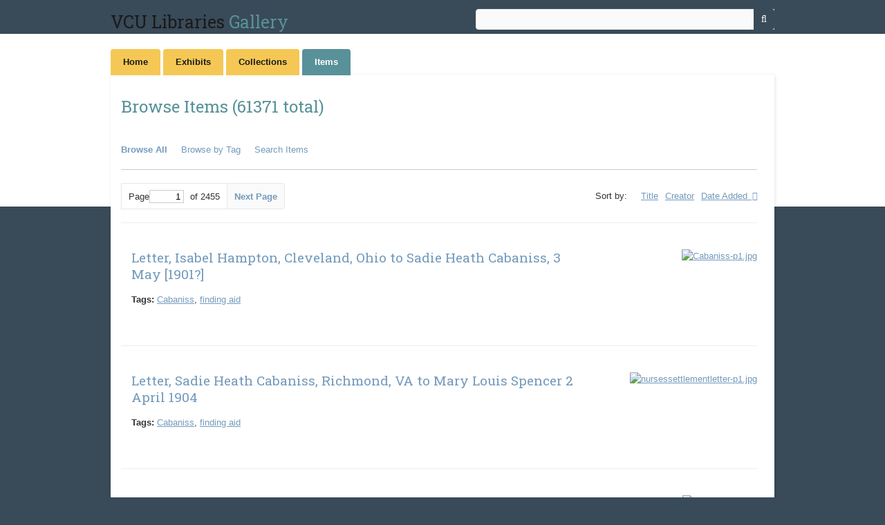

--- FILE ---
content_type: text/html; charset=utf-8
request_url: https://gallery.library.vcu.edu/items/browse?page=1&sort_field=added
body_size: 8051
content:
<!DOCTYPE html>
<html class="" lang="en-US">
<head>
    <meta charset="utf-8">
    <meta name="viewport" content="width=device-width, initial-scale=1.0, maximum-scale=1.0, minimum-scale=1.0, user-scalable=yes" />
    
        <title>Browse Items &middot; VCU Libraries Gallery</title>

    <link rel="alternate" type="application/rss+xml" title="Omeka RSS Feed" href="/items/browse?sort_field=added&amp;output=rss2" /><link rel="alternate" type="application/atom+xml" title="Omeka Atom Feed" href="/items/browse?sort_field=added&amp;output=atom" />
        <!-- Stylesheets -->
    <link href="/application/views/scripts/css/public.css?v=3.1.2" media="screen" rel="stylesheet" type="text/css" >
<link href="/application/views/scripts/css/iconfonts.css?v=3.1.2" media="all" rel="stylesheet" type="text/css" >
<link href="/themes/vculberlin/css/style.css?v=3.1.2" media="all" rel="stylesheet" type="text/css" >    <!-- JavaScripts -->
                    <script type="text/javascript" src="//ajax.googleapis.com/ajax/libs/jquery/3.6.0/jquery.min.js"></script>
<script type="text/javascript">
    //<!--
    window.jQuery || document.write("<script type=\"text\/javascript\" src=\"\/application\/views\/scripts\/javascripts\/vendor\/jquery.js?v=3.1.2\" charset=\"utf-8\"><\/script>")    //-->
</script>
<script type="text/javascript" src="//ajax.googleapis.com/ajax/libs/jqueryui/1.12.1/jquery-ui.min.js"></script>
<script type="text/javascript">
    //<!--
    window.jQuery.ui || document.write("<script type=\"text\/javascript\" src=\"\/application\/views\/scripts\/javascripts\/vendor\/jquery-ui.js?v=3.1.2\" charset=\"utf-8\"><\/script>")    //-->
</script>
<script type="text/javascript" src="/application/views/scripts/javascripts/vendor/jquery.ui.touch-punch.js"></script>
<script type="text/javascript">
    //<!--
    jQuery.noConflict();    //-->
</script>
<script type="text/javascript" src="/themes/vculberlin/javascripts/vendor/modernizr.js?v=3.1.2"></script>
<!--[if (gte IE 6)&(lte IE 8)]><script type="text/javascript" src="/application/views/scripts/javascripts/vendor/selectivizr.js?v=3.1.2"></script><![endif]-->
<script type="text/javascript" src="/application/views/scripts/javascripts/vendor/respond.js?v=3.1.2"></script>
<script type="text/javascript" src="/themes/vculberlin/javascripts/globals.js?v=3.1.2"></script>    <!-- Google Analytics -->
    <script>
      (function(i,s,o,g,r,a,m){i['GoogleAnalyticsObject']=r;i[r]=i[r]||function(){
      (i[r].q=i[r].q||[]).push(arguments)},i[r].l=1*new Date();a=s.createElement(o),
      m=s.getElementsByTagName(o)[0];a.async=1;a.src=g;m.parentNode.insertBefore(a,m)
      })(window,document,'script','//www.google-analytics.com/analytics.js','ga');

      ga('create', 'UA-32772087-9', 'auto');
      ga('send', 'pageview');
    </script>
    <!-- VCU Branding -->
    <script type="text/javascript" src="//branding.vcu.edu/bar/academic/latest.js" data-refer="false"></script> 
</head>
 <body class="items browse">
            <header>
                        <div id="site-title"><a href="http://www.library.vcu.edu/">VCU Libraries </a><a class="gallery-title" href="https://gallery.library.vcu.edu">Gallery</a></div>

            <div id="search-container">
                                <form id="search-form" name="search-form" action="/search" aria-label="Search" method="get">    <input type="text" name="query" id="query" value="" title="Query" aria-label="Query" aria-labelledby="search-form query">            <input type="hidden" name="query_type" value="keyword" id="query_type">                <input type="hidden" name="record_types[]" value="Item">                <input type="hidden" name="record_types[]" value="File">                <input type="hidden" name="record_types[]" value="Collection">                <input type="hidden" name="record_types[]" value="Exhibit">                <input type="hidden" name="record_types[]" value="ExhibitPage">                <input type="hidden" name="record_types[]" value="SimplePagesPage">                <button name="submit_search" id="submit_search" type="submit" value="Submit" title="Submit" class="button" aria-label="Submit" aria-labelledby="search-form submit_search"><span class="icon" aria-hidden="true"></span></button></form>
                            </div>
        </header>

         <div id="primary-nav">
             <ul class="navigation">
    <li>
        <a href="https://gallery.library.vcu.edu/">Home</a>
    </li>
    <li>
        <a href="/exhibits">Exhibits</a>
    </li>
    <li>
        <a href="/collections/browse">Collections</a>
    </li>
    <li class="active">
        <a href="/items/browse">Items</a>
    </li>
</ul>         </div>
  
         <div id="mobile-nav">
             <ul class="navigation">
    <li>
        <a href="https://gallery.library.vcu.edu/">Home</a>
    </li>
    <li>
        <a href="/exhibits">Exhibits</a>
    </li>
    <li>
        <a href="/collections/browse">Collections</a>
    </li>
    <li class="active">
        <a href="/items/browse">Items</a>
    </li>
</ul>         </div>
        
                               
    <div id="content">


<h1>Browse Items (61371 total)</h1>

<nav class="items-nav navigation secondary-nav">
    <ul class="navigation">
    <li class="active">
        <a href="/items/browse">Browse All</a>
    </li>
    <li>
        <a href="/items/tags">Browse by Tag</a>
    </li>
    <li>
        <a href="/items/search">Search Items</a>
    </li>
</ul></nav>


<nav class="pagination-nav" aria-label="Pagination">
    <ul class="pagination">
        
        <li class="page-input">
        <form action="/items/browse" method="get" accept-charset="utf-8">
        <input type="hidden" name="sort_field" value="added" id="sort_field"><label>Page<input type="text" name="page" title="Current Page" value="1"></label> of 2455        </form>
        </li>

                <!-- Next page link -->
        <li class="pagination_next">
                        <a rel="next" href="/items/browse?page=2&amp;sort_field=added">Next Page</a>
        </li>
            </ul>
</nav>



<div id="sort-links">
    <span class="sort-label">Sort by: </span><ul id="sort-links-list"><li  ><a href="/items/browse?page=1&amp;sort_field=Dublin+Core%2CTitle" aria-label="Sort ascending Title" title="Sort ascending">Title <span role="presentation" class="sort-icon"></span></a></li><li  ><a href="/items/browse?page=1&amp;sort_field=Dublin+Core%2CCreator" aria-label="Sort ascending Creator" title="Sort ascending">Creator <span role="presentation" class="sort-icon"></span></a></li><li class="sorting asc" ><a href="/items/browse?page=1&amp;sort_field=added&amp;sort_dir=d" aria-label="Sorting ascending Date Added" title="Sorting ascending">Date Added <span role="presentation" class="sort-icon"></span></a></li></ul></div>


<div class="item hentry">
    <div class="item-meta">
    <div class="item-text">
        <h2><a href="/items/show/1578" class="permalink">Letter, Isabel Hampton, Cleveland, Ohio to Sadie Heath Cabaniss, 3 May [1901?]</a></h2>
            
        <div class="tags"><p><strong>Tags:</strong>
        <a href="/items/browse?tags=Cabaniss" rel="tag">Cabaniss</a>, <a href="/items/browse?tags=finding+aid" rel="tag">finding aid</a></p>
    </div>
    
    </div>
            <div class="item-img">
        <a href="/items/show/1578"><img src="https://gallery.library.vcu.edu/files/thumbnails/02ebc0efffb1d6eb31fe46f052df5cdb.jpg" alt="Cabaniss-p1.jpg" title="Cabaniss-p1.jpg"></a>    </div>
    


    <span class="Z3988" title="ctx_ver=Z39.88-2004&amp;rft_val_fmt=info%3Aofi%2Ffmt%3Akev%3Amtx%3Adc&amp;rfr_id=info%3Asid%2Fomeka.org%3Agenerator&amp;rft.date=3+May+1901&amp;rft.source=See+the+finding+aid+A+Guide+to+the+Sadie+Heath+Cabaniss+Letters%2C+1900-1904%2C+Collection+Number+Acc.+30.&amp;rft.language=English&amp;rft.rights=This+item+is+in+the+public+domain.+Acknowledgement+of+the+Virginia+Commonwealth+University+Libraries+as+a+source+is+requested.&amp;rft.title=Letter%2C+Isabel+Hampton%2C+Cleveland%2C+Ohio+to+Sadie+Heath+Cabaniss%2C+3+May+%5B1901%3F%5D&amp;rft.type=document&amp;rft.identifier=https%3A%2F%2Fgallery.library.vcu.edu%2Fitems%2Fshow%2F1578" aria-hidden="true"></span>
    </div><!-- end class="item-meta" -->
</div><!-- end class="item hentry" -->
<div class="item hentry">
    <div class="item-meta">
    <div class="item-text">
        <h2><a href="/items/show/1580" class="permalink">Letter, Sadie Heath Cabaniss, Richmond, VA to Mary Louis Spencer 2 April 1904</a></h2>
            
        <div class="tags"><p><strong>Tags:</strong>
        <a href="/items/browse?tags=Cabaniss" rel="tag">Cabaniss</a>, <a href="/items/browse?tags=finding+aid" rel="tag">finding aid</a></p>
    </div>
    
    </div>
            <div class="item-img">
        <a href="/items/show/1580"><img src="https://gallery.library.vcu.edu/files/thumbnails/b05f4501c47eeac5f18d129bc2b9e830.jpg" alt="nursessettlementletter-p1.jpg" title="nursessettlementletter-p1.jpg"></a>    </div>
    


    <span class="Z3988" title="ctx_ver=Z39.88-2004&amp;rft_val_fmt=info%3Aofi%2Ffmt%3Akev%3Amtx%3Adc&amp;rfr_id=info%3Asid%2Fomeka.org%3Agenerator&amp;rft.date=2+April+1904&amp;rft.source=See+the+finding+aid+A+Guide+to+the+Sadie+Heath+Cabaniss+Letters%2C+1900-1904%2C+Collection+Number+Acc.+30.&amp;rft.language=English&amp;rft.rights=This+item+is+in+the+public+domain.+Acknowledgement+of+the+Virginia+Commonwealth+University+Libraries+as+a+source+is+requested.&amp;rft.title=Letter%2C+Sadie+Heath+Cabaniss%2C+Richmond%2C+VA+to+Mary+Louis+Spencer+2+April+1904&amp;rft.type=document&amp;rft.identifier=https%3A%2F%2Fgallery.library.vcu.edu%2Fitems%2Fshow%2F1580" aria-hidden="true"></span>
    </div><!-- end class="item-meta" -->
</div><!-- end class="item hentry" -->
<div class="item hentry">
    <div class="item-meta">
    <div class="item-text">
        <h2><a href="/items/show/1581" class="permalink">Exam Questions</a></h2>
            
        <div class="item-description">
            Document written by Sadie Heath Cabaniss with examination questions in anatomy and physiology for the students in the Old Dominion Hospital Training School.        </div>
        
        <div class="tags"><p><strong>Tags:</strong>
        <a href="/items/browse?tags=Cabaniss" rel="tag">Cabaniss</a>, <a href="/items/browse?tags=finding+aid" rel="tag">finding aid</a></p>
    </div>
    
    </div>
            <div class="item-img">
        <a href="/items/show/1581"><img src="https://gallery.library.vcu.edu/files/thumbnails/e6bf27e47d8f049f67b99cdaf6c69724.jpg" alt="odhexam-p1.jpg" title="odhexam-p1.jpg"></a>    </div>
    


    <span class="Z3988" title="ctx_ver=Z39.88-2004&amp;rft_val_fmt=info%3Aofi%2Ffmt%3Akev%3Amtx%3Adc&amp;rfr_id=info%3Asid%2Fomeka.org%3Agenerator&amp;rft.description=Document+written+by+Sadie+Heath+Cabaniss+with+examination+questions+in+anatomy+and+physiology+for+the+students+in+the+Old+Dominion+Hospital+Training+School.&amp;rft.date=1900&amp;rft.source=See+the+finding+aid+A+Guide+to+the+Sadie+Heath+Cabaniss+Letters%2C+1900-1904%2C+Collection+Number+Acc.+30.&amp;rft.rights=This+item+is+in+the+public+domain.+Acknowledgement+of+the+Virginia+Commonwealth+University+Libraries+as+a+source+is+requested.&amp;rft.title=Exam+Questions&amp;rft.type=document&amp;rft.identifier=https%3A%2F%2Fgallery.library.vcu.edu%2Fitems%2Fshow%2F1581" aria-hidden="true"></span>
    </div><!-- end class="item-meta" -->
</div><!-- end class="item hentry" -->
<div class="item hentry">
    <div class="item-meta">
    <div class="item-text">
        <h2><a href="/items/show/1586" class="permalink">Deceased member records, 1927-1984, Virginia Dental Association Records, 1870-2011, 88/Jul/17</a></h2>
            
        <div class="item-description">
            Spreadsheet derived from the index card file of deceased members of the Virginia Dental Association. It includes the dentist&#039;s name, college, graduation date, city of practice, date of initial VDA membership, and death date. The original card file…        </div>
        
        <div class="tags"><p><strong>Tags:</strong>
        <a href="/items/browse?tags=finding+aid" rel="tag">finding aid</a>, <a href="/items/browse?tags=VDA" rel="tag">VDA</a></p>
    </div>
    
    </div>
        


    <span class="Z3988" title="ctx_ver=Z39.88-2004&amp;rft_val_fmt=info%3Aofi%2Ffmt%3Akev%3Amtx%3Adc&amp;rfr_id=info%3Asid%2Fomeka.org%3Agenerator&amp;rft.description=Spreadsheet+derived+from+the+index+card+file+of+deceased+members+of+the+Virginia+Dental+Association.+It+includes+the+dentist%27s+name%2C+college%2C+graduation+date%2C+city+of+practice%2C+date+of+initial+VDA+membership%2C+and+death+date.+The+original+card+file+contains+additional+information+and+is+part+of+the+VDA+records.&amp;rft.source=For+more+information+about+the+deceased+member+records+please+see+the+finding+aid+A+Guide+to+the+Virginia+Dental+Association+records%2C+1870-2011%2C+accession+number+88%2FJul%2F17.&amp;rft.title=Deceased+member+records%2C+1927-1984%2C+Virginia+Dental+Association+Records%2C+1870-2011%2C+88%2FJul%2F17&amp;rft.type=Dataset&amp;rft.identifier=https%3A%2F%2Fgallery.library.vcu.edu%2Fitems%2Fshow%2F1586" aria-hidden="true"></span>
    </div><!-- end class="item-meta" -->
</div><!-- end class="item hentry" -->
<div class="item hentry">
    <div class="item-meta">
    <div class="item-text">
        <h2><a href="/items/show/2623" class="permalink">El Gimnasio, plate 1</a></h2>
            
        <div class="item-description">
            Plate 1 showing exercises using parallel bars.        </div>
        
        <div class="tags"><p><strong>Tags:</strong>
        <a href="/items/browse?tags=Flax" rel="tag">Flax</a>, <a href="/items/browse?tags=rare+books" rel="tag">rare books</a>, <a href="/items/browse?tags=TML" rel="tag">TML</a></p>
    </div>
    
    </div>
            <div class="item-img">
        <a href="/items/show/2623"><img src="https://gallery.library.vcu.edu/files/thumbnails/3475623852e78f59cce42a74462d5eb9.jpg" alt="Flax_E._Gimnasio_plate1.jpg" title="Flax_E._Gimnasio_plate1.jpg"></a>    </div>
    


    <span class="Z3988" title="ctx_ver=Z39.88-2004&amp;rft_val_fmt=info%3Aofi%2Ffmt%3Akev%3Amtx%3Adc&amp;rfr_id=info%3Asid%2Fomeka.org%3Agenerator&amp;rft.description=Plate+1+showing+exercises+using+parallel+bars.&amp;rft.publisher=VCU+Libraries%2C+Health+Sciences+Library%2C+Special+Collections+and+Archives&amp;rft.date=1873&amp;rft.source=El+Gimnasio+%3A+Tratado+te%C3%B3rico-pr%C3%A1ctico+de+todos+los+principios+y+reglas+de+aplicacion+%C3%A1+esta+importante+parte+de+la+higiene+by+D.+Lopez+Gomez.VCU+Health+Sciences+Library+Special+Collections+and+Archives&amp;rft.title=El+Gimnasio%2C+plate+1&amp;rft.type=Still+Image&amp;rft.identifier=https%3A%2F%2Fgallery.library.vcu.edu%2Fitems%2Fshow%2F2623" aria-hidden="true"></span>
    </div><!-- end class="item-meta" -->
</div><!-- end class="item hentry" -->
<div class="item hentry">
    <div class="item-meta">
    <div class="item-text">
        <h2><a href="/items/show/2624" class="permalink">Enchiridion, card</a></h2>
            
        <div class="item-description">
            Image and description of a playing card holder        </div>
        
        <div class="tags"><p><strong>Tags:</strong>
        <a href="/items/browse?tags=Flax" rel="tag">Flax</a>, <a href="/items/browse?tags=TML" rel="tag">TML</a></p>
    </div>
    
    </div>
            <div class="item-img">
        <a href="/items/show/2624"><img src="https://gallery.library.vcu.edu/files/thumbnails/206aa1f91f52f9ec753ebf50b67db503.jpg" alt="Flax_Enchiridion_card.jpg" title="Flax_Enchiridion_card.jpg"></a>    </div>
    


    <span class="Z3988" title="ctx_ver=Z39.88-2004&amp;rft_val_fmt=info%3Aofi%2Ffmt%3Akev%3Amtx%3Adc&amp;rfr_id=info%3Asid%2Fomeka.org%3Agenerator&amp;rft.description=Image+and+description+of+a+playing+card+holder&amp;rft.publisher=VCU+Libraries%2C+Health+Sciences+Library%2C+Special+Collections+and+Archives&amp;rft.date=1822&amp;rft.source=Enchiridion%2C+or+A+hand+for+the+one-handed%2C+by+George+Webb+Derenzy.VCU+Health+Sciences+Library+Special+Collections+and+Archives&amp;rft.language=English&amp;rft.title=Enchiridion%2C+card&amp;rft.type=Still+Image&amp;rft.identifier=https%3A%2F%2Fgallery.library.vcu.edu%2Fitems%2Fshow%2F2624" aria-hidden="true"></span>
    </div><!-- end class="item-meta" -->
</div><!-- end class="item hentry" -->
<div class="item hentry">
    <div class="item-meta">
    <div class="item-text">
        <h2><a href="/items/show/2625" class="permalink">Enchiridion, list</a></h2>
            
        <div class="item-description">
            List of items described in the text that were available for purchase.        </div>
        
        <div class="tags"><p><strong>Tags:</strong>
        <a href="/items/browse?tags=Flax" rel="tag">Flax</a>, <a href="/items/browse?tags=rare+books" rel="tag">rare books</a>, <a href="/items/browse?tags=TML" rel="tag">TML</a></p>
    </div>
    
    </div>
            <div class="item-img">
        <a href="/items/show/2625"><img src="https://gallery.library.vcu.edu/files/thumbnails/14c1991e6990126f30ad468abb84e9ca.jpg" alt="Flax_Enchiridion_list.jpg" title="Flax_Enchiridion_list.jpg"></a>    </div>
    


    <span class="Z3988" title="ctx_ver=Z39.88-2004&amp;rft_val_fmt=info%3Aofi%2Ffmt%3Akev%3Amtx%3Adc&amp;rfr_id=info%3Asid%2Fomeka.org%3Agenerator&amp;rft.description=List+of+items+described+in+the+text+that+were+available+for+purchase.&amp;rft.publisher=VCU+Libraries%2C+Health+Sciences+Library%2C+Special+Collections+and+Archives&amp;rft.date=1822&amp;rft.source=Enchiridion%2C+or+A+hand+for+the+one-handed%2C+by+George+Webb+Derenzy.+VCU+Health+Sciences+Library+Special+Collections+and+Archives&amp;rft.language=English&amp;rft.title=Enchiridion%2C+list&amp;rft.type=Still+Image&amp;rft.identifier=https%3A%2F%2Fgallery.library.vcu.edu%2Fitems%2Fshow%2F2625" aria-hidden="true"></span>
    </div><!-- end class="item-meta" -->
</div><!-- end class="item hentry" -->
<div class="item hentry">
    <div class="item-meta">
    <div class="item-text">
        <h2><a href="/items/show/2626" class="permalink">Enchiridion, fork</a></h2>
            
        <div class="item-description">
            Image of a combination knife/fork for use by the one-handed.        </div>
        
        <div class="tags"><p><strong>Tags:</strong>
        <a href="/items/browse?tags=Flax" rel="tag">Flax</a>, <a href="/items/browse?tags=rare+books" rel="tag">rare books</a>, <a href="/items/browse?tags=TML" rel="tag">TML</a></p>
    </div>
    
    </div>
            <div class="item-img">
        <a href="/items/show/2626"><img src="https://gallery.library.vcu.edu/files/thumbnails/198bec5d5008c513e8c94253423974dd.jpg" alt="Flax_Enchiridion_fork.jpg" title="Flax_Enchiridion_fork.jpg"></a>    </div>
    


    <span class="Z3988" title="ctx_ver=Z39.88-2004&amp;rft_val_fmt=info%3Aofi%2Ffmt%3Akev%3Amtx%3Adc&amp;rfr_id=info%3Asid%2Fomeka.org%3Agenerator&amp;rft.description=Image+of+a+combination+knife%2Ffork+for+use+by+the+one-handed.&amp;rft.publisher=VCU+Libraries%2C+Health+Sciences+Library%2C+Special+Collections+and+Archives&amp;rft.date=1822&amp;rft.source=Enchiridion%2C+or+A+hand+for+the+one-handed%2C+by+George+Webb+Derenzy.VCU+Health+Sciences+Library+Special+Collections+and+Archives&amp;rft.language=English&amp;rft.title=Enchiridion%2C+fork&amp;rft.type=Still+Image&amp;rft.identifier=https%3A%2F%2Fgallery.library.vcu.edu%2Fitems%2Fshow%2F2626" aria-hidden="true"></span>
    </div><!-- end class="item-meta" -->
</div><!-- end class="item hentry" -->
<div class="item hentry">
    <div class="item-meta">
    <div class="item-text">
        <h2><a href="/items/show/2627" class="permalink">Enchiridion, title</a></h2>
            
        <div class="item-description">
            Title page and frontispiece        </div>
        
        <div class="tags"><p><strong>Tags:</strong>
        <a href="/items/browse?tags=Flax" rel="tag">Flax</a>, <a href="/items/browse?tags=rare+books" rel="tag">rare books</a>, <a href="/items/browse?tags=TML" rel="tag">TML</a></p>
    </div>
    
    </div>
            <div class="item-img">
        <a href="/items/show/2627"><img src="https://gallery.library.vcu.edu/files/thumbnails/44eb5147015e71011d76c721e8f2e237.jpg" alt="Flax_Enchiridion_title.jpg" title="Flax_Enchiridion_title.jpg"></a>    </div>
    


    <span class="Z3988" title="ctx_ver=Z39.88-2004&amp;rft_val_fmt=info%3Aofi%2Ffmt%3Akev%3Amtx%3Adc&amp;rfr_id=info%3Asid%2Fomeka.org%3Agenerator&amp;rft.description=Title+page+and+frontispiece&amp;rft.publisher=VCU+Libraries%2C+Health+Sciences+Library%2C+Special+Collections+and+Archives&amp;rft.date=1822&amp;rft.source=Enchiridion%2C+or+A+hand+for+the+one-handed%2C+by+George+Webb+Derenzy.VCU+Health+Sciences+Library+Special+Collections+and+Archives&amp;rft.language=English&amp;rft.title=Enchiridion%2C+title&amp;rft.type=Still+Image&amp;rft.identifier=https%3A%2F%2Fgallery.library.vcu.edu%2Fitems%2Fshow%2F2627" aria-hidden="true"></span>
    </div><!-- end class="item-meta" -->
</div><!-- end class="item hentry" -->
<div class="item hentry">
    <div class="item-meta">
    <div class="item-text">
        <h2><a href="/items/show/2628" class="permalink">El Gimnasio, plate 2</a></h2>
            
        <div class="item-description">
            Plate 2 demonstrating exercises done with &#039;las argollas ó anillas&#039; (loops or rings).        </div>
        
        <div class="tags"><p><strong>Tags:</strong>
        <a href="/items/browse?tags=Flax" rel="tag">Flax</a>, <a href="/items/browse?tags=rare+books" rel="tag">rare books</a>, <a href="/items/browse?tags=TML" rel="tag">TML</a></p>
    </div>
    
    </div>
            <div class="item-img">
        <a href="/items/show/2628"><img src="https://gallery.library.vcu.edu/files/thumbnails/7e630755d6a52ea93fcaca694d1e97c0.jpg" alt="Flax_E._Gimnasio_plate2.jpg" title="Flax_E._Gimnasio_plate2.jpg"></a>    </div>
    


    <span class="Z3988" title="ctx_ver=Z39.88-2004&amp;rft_val_fmt=info%3Aofi%2Ffmt%3Akev%3Amtx%3Adc&amp;rfr_id=info%3Asid%2Fomeka.org%3Agenerator&amp;rft.description=Plate+2+demonstrating+exercises+done+with+%27las+argollas+%C3%B3+anillas%27+%28loops+or+rings%29.&amp;rft.publisher=VCU+Libraries%2C+Health+Sciences+Library%2C+Special+Collections+and+Archives&amp;rft.date=1873&amp;rft.source=El+Gimnasio+%3A+Tratado+te%C3%B3rico-pr%C3%A1ctico+de+todos+los+principios+y+reglas+de+aplicacion+%C3%A1+esta+importante+parte+de+la+higiene+by+D.+Lopez+Gomez.VCU+Health+Sciences+Library+Special+Collections+and+Archives&amp;rft.language=Spanish&amp;rft.title=El+Gimnasio%2C+plate+2&amp;rft.type=Still+Image&amp;rft.identifier=https%3A%2F%2Fgallery.library.vcu.edu%2Fitems%2Fshow%2F2628" aria-hidden="true"></span>
    </div><!-- end class="item-meta" -->
</div><!-- end class="item hentry" -->
<div class="item hentry">
    <div class="item-meta">
    <div class="item-text">
        <h2><a href="/items/show/2629" class="permalink">El Gimnasio, Plate 3</a></h2>
            
        <div class="item-description">
            Plate 3, illustrating various types of equipment and exercises.        </div>
        
        <div class="tags"><p><strong>Tags:</strong>
        <a href="/items/browse?tags=Flax" rel="tag">Flax</a>, <a href="/items/browse?tags=rare+books" rel="tag">rare books</a>, <a href="/items/browse?tags=TML" rel="tag">TML</a></p>
    </div>
    
    </div>
            <div class="item-img">
        <a href="/items/show/2629"><img src="https://gallery.library.vcu.edu/files/thumbnails/070bda26590a08342a37451d553c9d49.jpg" alt="Flax_E._Gimnasio_plate3.jpg" title="Flax_E._Gimnasio_plate3.jpg"></a>    </div>
    


    <span class="Z3988" title="ctx_ver=Z39.88-2004&amp;rft_val_fmt=info%3Aofi%2Ffmt%3Akev%3Amtx%3Adc&amp;rfr_id=info%3Asid%2Fomeka.org%3Agenerator&amp;rft.description=Plate+3%2C+illustrating+various+types+of+equipment+and+exercises.&amp;rft.publisher=VCU+Libraries%2C+Health+Sciences+Library%2C+Special+Collections+and+Archives&amp;rft.date=1873&amp;rft.source=El+Gimnasio+%3A+Tratado+te%C3%B3rico-pr%C3%A1ctico+de+todos+los+principios+y+reglas+de+aplicacion+%C3%A1+esta+importante+parte+de+la+higiene+by+D.+Lopez+Gomez.VCU+Health+Sciences+Library+Special+Collections+and+Archives&amp;rft.language=Spanish&amp;rft.title=El+Gimnasio%2C+Plate+3&amp;rft.type=Still+Image&amp;rft.identifier=https%3A%2F%2Fgallery.library.vcu.edu%2Fitems%2Fshow%2F2629" aria-hidden="true"></span>
    </div><!-- end class="item-meta" -->
</div><!-- end class="item hentry" -->
<div class="item hentry">
    <div class="item-meta">
    <div class="item-text">
        <h2><a href="/items/show/2630" class="permalink">El Gimnasio, title page<br />
</a></h2>
            
        <div class="item-description">
            Title page and photograph of the author        </div>
        
        <div class="tags"><p><strong>Tags:</strong>
        <a href="/items/browse?tags=Flax" rel="tag">Flax</a>, <a href="/items/browse?tags=rare+books" rel="tag">rare books</a>, <a href="/items/browse?tags=TML" rel="tag">TML</a></p>
    </div>
    
    </div>
            <div class="item-img">
        <a href="/items/show/2630"><img src="https://gallery.library.vcu.edu/files/thumbnails/659bbd8f0945eec9bfa905f4f82c1d92.jpg" alt="Flax_E._Gimnasio_title.jpg" title="Flax_E._Gimnasio_title.jpg"></a>    </div>
    


    <span class="Z3988" title="ctx_ver=Z39.88-2004&amp;rft_val_fmt=info%3Aofi%2Ffmt%3Akev%3Amtx%3Adc&amp;rfr_id=info%3Asid%2Fomeka.org%3Agenerator&amp;rft.description=Title+page+and+photograph+of+the+author&amp;rft.publisher=VCU+Libraries%2C+Health+Sciences+Library%2C+Special+Collections+and+Archives&amp;rft.date=1873&amp;rft.source=El+Gimnasio+%3A+Tratado+te%C3%B3rico-pr%C3%A1ctico+de+todos+los+principios+y+reglas+de+aplicacion+%C3%A1+esta+importante+parte+de+la+higiene+by+D.+Lopez+Gomez.VCU+Health+Sciences+Library+Special+Collections+and+Archives&amp;rft.language=Spanish&amp;rft.title=El+Gimnasio%2C+title+page%0D%0A&amp;rft.type=Still+Image&amp;rft.identifier=https%3A%2F%2Fgallery.library.vcu.edu%2Fitems%2Fshow%2F2630" aria-hidden="true"></span>
    </div><!-- end class="item-meta" -->
</div><!-- end class="item hentry" -->
<div class="item hentry">
    <div class="item-meta">
    <div class="item-text">
        <h2><a href="/items/show/2631" class="permalink">Life to Years, cover</a></h2>
            
        <div class="item-description">
            Cover image of book by Dr. Herman Flax        </div>
        
        <div class="tags"><p><strong>Tags:</strong>
        <a href="/items/browse?tags=Flax" rel="tag">Flax</a>, <a href="/items/browse?tags=rare+books" rel="tag">rare books</a>, <a href="/items/browse?tags=TML" rel="tag">TML</a></p>
    </div>
    
    </div>
            <div class="item-img">
        <a href="/items/show/2631"><img src="https://gallery.library.vcu.edu/files/thumbnails/09c68014fcc782d25cba339659046ce7.jpg" alt="Flax_Life_cover.jpg" title="Flax_Life_cover.jpg"></a>    </div>
    


    <span class="Z3988" title="ctx_ver=Z39.88-2004&amp;rft_val_fmt=info%3Aofi%2Ffmt%3Akev%3Amtx%3Adc&amp;rfr_id=info%3Asid%2Fomeka.org%3Agenerator&amp;rft.description=Cover+image+of+book+by+Dr.+Herman+Flax&amp;rft.publisher=VCU+Libraries%2C+Health+Sciences+Library%2C+Special+Collections+and+Archives&amp;rft.date=1995&amp;rft.source=Life+to+Years%2C+by+Herman+J.+Flax.VCU+Health+Sciences+Library+Special+Collections+and+Archives&amp;rft.language=English&amp;rft.title=Life+to+Years%2C+cover&amp;rft.type=Still+Image&amp;rft.identifier=https%3A%2F%2Fgallery.library.vcu.edu%2Fitems%2Fshow%2F2631" aria-hidden="true"></span>
    </div><!-- end class="item-meta" -->
</div><!-- end class="item hentry" -->
<div class="item hentry">
    <div class="item-meta">
    <div class="item-text">
        <h2><a href="/items/show/2632" class="permalink">Herman J. Flax, senior picture</a></h2>
            
        <div class="item-description">
            Flax&#039;s MCV senior picture in the X-Ray, 1940        </div>
        
        <div class="tags"><p><strong>Tags:</strong>
        <a href="/items/browse?tags=Flax" rel="tag">Flax</a>, <a href="/items/browse?tags=MCV" rel="tag">MCV</a>, <a href="/items/browse?tags=TML" rel="tag">TML</a></p>
    </div>
    
    </div>
            <div class="item-img">
        <a href="/items/show/2632"><img src="https://gallery.library.vcu.edu/files/thumbnails/8bc779987ca995ec11cb100c02ec935f.jpg" alt="Flax_MCV_1940_2.jpg" title="Flax_MCV_1940_2.jpg"></a>    </div>
    


    <span class="Z3988" title="ctx_ver=Z39.88-2004&amp;rft_val_fmt=info%3Aofi%2Ffmt%3Akev%3Amtx%3Adc&amp;rfr_id=info%3Asid%2Fomeka.org%3Agenerator&amp;rft.description=Flax%27s+MCV+senior+picture+in+the+X-Ray%2C+1940&amp;rft.publisher=VCU+Libraries%2C+Health+Sciences+Library%2C+Special+Collections+and+Archives&amp;rft.date=1940&amp;rft.source=X-Ray%2C+Medical+College+of+Virginia&amp;rft.language=English&amp;rft.title=Herman+J.+Flax%2C+senior+picture&amp;rft.type=Still+Image&amp;rft.identifier=https%3A%2F%2Fgallery.library.vcu.edu%2Fitems%2Fshow%2F2632" aria-hidden="true"></span>
    </div><!-- end class="item-meta" -->
</div><!-- end class="item hentry" -->
<div class="item hentry">
    <div class="item-meta">
    <div class="item-text">
        <h2><a href="/items/show/2633" class="permalink">De Morbis Acutis et Chronicis</a></h2>
            
        <div class="item-description">
            Frontispiece of the book        </div>
        
        <div class="tags"><p><strong>Tags:</strong>
        <a href="/items/browse?tags=Flax" rel="tag">Flax</a>, <a href="/items/browse?tags=rare+books" rel="tag">rare books</a>, <a href="/items/browse?tags=TML" rel="tag">TML</a></p>
    </div>
    
    </div>
            <div class="item-img">
        <a href="/items/show/2633"><img src="https://gallery.library.vcu.edu/files/thumbnails/95e5f35c1db2dead17424ba42ea8003f.jpg" alt="Flax_Morbis_Acutis.jpg" title="Flax_Morbis_Acutis.jpg"></a>    </div>
    


    <span class="Z3988" title="ctx_ver=Z39.88-2004&amp;rft_val_fmt=info%3Aofi%2Ffmt%3Akev%3Amtx%3Adc&amp;rfr_id=info%3Asid%2Fomeka.org%3Agenerator&amp;rft.description=Frontispiece+of+the+book&amp;rft.publisher=VCU+Libraries%2C+Health+Sciences+Library%2C+Special+Collections+and+Archives&amp;rft.date=1709&amp;rft.source=De+Morbis+Acutis+et+Chronicis%2C+by+Caelius+Aurelianus.VCU+Health+Sciences+Library+Special+Collections+and+Archives&amp;rft.language=Latin&amp;rft.title=De+Morbis+Acutis+et+Chronicis&amp;rft.type=Still+Image&amp;rft.identifier=https%3A%2F%2Fgallery.library.vcu.edu%2Fitems%2Fshow%2F2633" aria-hidden="true"></span>
    </div><!-- end class="item-meta" -->
</div><!-- end class="item hentry" -->
<div class="item hentry">
    <div class="item-meta">
    <div class="item-text">
        <h2><a href="/items/show/2634" class="permalink">De Arte Gymnastica, p 89</a></h2>
            
        <div class="item-description">
            Depiction of men using medicine balls.        </div>
        
        <div class="tags"><p><strong>Tags:</strong>
        <a href="/items/browse?tags=Flax" rel="tag">Flax</a>, <a href="/items/browse?tags=rare+books" rel="tag">rare books</a>, <a href="/items/browse?tags=TML" rel="tag">TML</a></p>
    </div>
    
    </div>
            <div class="item-img">
        <a href="/items/show/2634"><img src="https://gallery.library.vcu.edu/files/thumbnails/5142016d824c1db01e0396a2752fd3a7.jpg" alt="Flax_Arte_Gymnastica_89.jpg" title="Flax_Arte_Gymnastica_89.jpg"></a>    </div>
    


    <span class="Z3988" title="ctx_ver=Z39.88-2004&amp;rft_val_fmt=info%3Aofi%2Ffmt%3Akev%3Amtx%3Adc&amp;rfr_id=info%3Asid%2Fomeka.org%3Agenerator&amp;rft.description=Depiction+of+men+using+medicine+balls.&amp;rft.publisher=VCU+Libraries%2C+Health+Sciences+Library%2C+Special+Collections+and+Archives&amp;rft.date=1573&amp;rft.source=De+Arte+Gymnastica+by+Girolamo+Mercuriale+1530-1606.VCU+Health+Sciences+Library+Special+Collections+and+Archives&amp;rft.language=Latin&amp;rft.title=De+Arte+Gymnastica%2C+p+89&amp;rft.type=Still+Image&amp;rft.identifier=https%3A%2F%2Fgallery.library.vcu.edu%2Fitems%2Fshow%2F2634" aria-hidden="true"></span>
    </div><!-- end class="item-meta" -->
</div><!-- end class="item hentry" -->
<div class="item hentry">
    <div class="item-meta">
    <div class="item-text">
        <h2><a href="/items/show/2635" class="permalink">De Arte Gymnastica, p. 164</a></h2>
            
        <div class="item-description">
            A depiction of rope dancers using a petaurum.        </div>
        
        <div class="tags"><p><strong>Tags:</strong>
        <a href="/items/browse?tags=Flax" rel="tag">Flax</a>, <a href="/items/browse?tags=rare+books" rel="tag">rare books</a>, <a href="/items/browse?tags=TML" rel="tag">TML</a></p>
    </div>
    
    </div>
            <div class="item-img">
        <a href="/items/show/2635"><img src="https://gallery.library.vcu.edu/files/thumbnails/b8ac394073b03cf9879d0c2f1260a662.jpg" alt="Flax_Arte_Gymnastica_164.jpg" title="Flax_Arte_Gymnastica_164.jpg"></a>    </div>
    


    <span class="Z3988" title="ctx_ver=Z39.88-2004&amp;rft_val_fmt=info%3Aofi%2Ffmt%3Akev%3Amtx%3Adc&amp;rfr_id=info%3Asid%2Fomeka.org%3Agenerator&amp;rft.description=A+depiction+of+rope+dancers+using+a+petaurum.&amp;rft.publisher=VCU+Libraries%2C+Health+Sciences+Library%2C+Special+Collections+and+Archives&amp;rft.date=1573&amp;rft.source=De+Arte+Gymnastica+by+Girolamo+Mercuriale+1530-1606VCU+Health+Sciences+Library+Special+Collections+and+Archives&amp;rft.language=Latin&amp;rft.title=De+Arte+Gymnastica%2C+p.+164&amp;rft.type=Still+Image&amp;rft.identifier=https%3A%2F%2Fgallery.library.vcu.edu%2Fitems%2Fshow%2F2635" aria-hidden="true"></span>
    </div><!-- end class="item-meta" -->
</div><!-- end class="item hentry" -->
<div class="item hentry">
    <div class="item-meta">
    <div class="item-text">
        <h2><a href="/items/show/2636" class="permalink">De Arte Gymnastica, p 148</a></h2>
            
        <div class="item-description">
            Illustration of rope climbing.        </div>
        
        <div class="tags"><p><strong>Tags:</strong>
        <a href="/items/browse?tags=Flax" rel="tag">Flax</a>, <a href="/items/browse?tags=rare+books" rel="tag">rare books</a>, <a href="/items/browse?tags=TML" rel="tag">TML</a></p>
    </div>
    
    </div>
            <div class="item-img">
        <a href="/items/show/2636"><img src="https://gallery.library.vcu.edu/files/thumbnails/92782bfae6a968814f61c0cf33da862f.jpg" alt="Flax_Arte_Gymnastica_148.jpg" title="Flax_Arte_Gymnastica_148.jpg"></a>    </div>
    


    <span class="Z3988" title="ctx_ver=Z39.88-2004&amp;rft_val_fmt=info%3Aofi%2Ffmt%3Akev%3Amtx%3Adc&amp;rfr_id=info%3Asid%2Fomeka.org%3Agenerator&amp;rft.description=Illustration+of+rope+climbing.&amp;rft.publisher=VCU+Libraries%2C+Health+Sciences+Library%2C+Special+Collections+and+Archives&amp;rft.date=1573&amp;rft.source=De+Arte+Gymnastica+by+Girolamo+Mercuriale+1530-1606.VCU+Health+Sciences+Library+Special+Collections+and+Archives&amp;rft.language=Latin&amp;rft.title=De+Arte+Gymnastica%2C+p+148&amp;rft.type=Still+Image&amp;rft.identifier=https%3A%2F%2Fgallery.library.vcu.edu%2Fitems%2Fshow%2F2636" aria-hidden="true"></span>
    </div><!-- end class="item-meta" -->
</div><!-- end class="item hentry" -->
<div class="item hentry">
    <div class="item-meta">
    <div class="item-text">
        <h2><a href="/items/show/2637" class="permalink">De Arte Gymnastica, p 45</a></h2>
            
        <div class="item-description">
            Hand-colored illustration of a Roman bath.        </div>
        
        <div class="tags"><p><strong>Tags:</strong>
        <a href="/items/browse?tags=Flax" rel="tag">Flax</a>, <a href="/items/browse?tags=rare+books" rel="tag">rare books</a>, <a href="/items/browse?tags=TML" rel="tag">TML</a></p>
    </div>
    
    </div>
            <div class="item-img">
        <a href="/items/show/2637"><img src="https://gallery.library.vcu.edu/files/thumbnails/916f4bca329f036754fb1219ed4adb33.jpg" alt="Flax_De_ArteGymnastica.jpg" title="Flax_De_ArteGymnastica.jpg"></a>    </div>
    


    <span class="Z3988" title="ctx_ver=Z39.88-2004&amp;rft_val_fmt=info%3Aofi%2Ffmt%3Akev%3Amtx%3Adc&amp;rfr_id=info%3Asid%2Fomeka.org%3Agenerator&amp;rft.description=Hand-colored+illustration+of+a+Roman+bath.&amp;rft.publisher=VCU+Libraries%2C+Health+Sciences+Library%2C+Special+Collections+and+Archives&amp;rft.date=1573&amp;rft.source=De+Arte+Gymnastica+by+Girolamo+Mercuriale+1530-1606.VCU+Health+Sciences+Library+Special+Collections+and+Archives&amp;rft.language=Latin&amp;rft.title=De+Arte+Gymnastica%2C+p+45&amp;rft.type=Still+Image&amp;rft.identifier=https%3A%2F%2Fgallery.library.vcu.edu%2Fitems%2Fshow%2F2637" aria-hidden="true"></span>
    </div><!-- end class="item-meta" -->
</div><!-- end class="item hentry" -->
<div class="item hentry">
    <div class="item-meta">
    <div class="item-text">
        <h2><a href="/items/show/2638" class="permalink">De Arte Gymnastica</a></h2>
            
        <div class="item-description">
            Title page, 2nd edition        </div>
        
        <div class="tags"><p><strong>Tags:</strong>
        <a href="/items/browse?tags=Flax" rel="tag">Flax</a>, <a href="/items/browse?tags=rare+books" rel="tag">rare books</a>, <a href="/items/browse?tags=TML" rel="tag">TML</a></p>
    </div>
    
    </div>
            <div class="item-img">
        <a href="/items/show/2638"><img src="https://gallery.library.vcu.edu/files/thumbnails/04f63d343deb349adbe5e95ccf00ce67.jpg" alt="Flax_De_Arte_Gymnastica_Title.jpg" title="Flax_De_Arte_Gymnastica_Title.jpg"></a>    </div>
    


    <span class="Z3988" title="ctx_ver=Z39.88-2004&amp;rft_val_fmt=info%3Aofi%2Ffmt%3Akev%3Amtx%3Adc&amp;rfr_id=info%3Asid%2Fomeka.org%3Agenerator&amp;rft.description=Title+page%2C+2nd+edition&amp;rft.publisher=VCU+Libraries%2C+Health+Sciences+Library%2C+Special+Collections+and+Archives&amp;rft.date=1573&amp;rft.source=De+Arte+Gymnastica+by+Girolamo+Mercuriale+1530-1606.VCU+Health+Sciences+Library+Special+Collections+and+Archives&amp;rft.language=Latin&amp;rft.title=De+Arte+Gymnastica&amp;rft.type=Still+Image&amp;rft.identifier=https%3A%2F%2Fgallery.library.vcu.edu%2Fitems%2Fshow%2F2638" aria-hidden="true"></span>
    </div><!-- end class="item-meta" -->
</div><!-- end class="item hentry" -->
<div class="item hentry">
    <div class="item-meta">
    <div class="item-text">
        <h2><a href="/items/show/2639" class="permalink">Herman J. Flax</a></h2>
            
        <div class="item-description">
            Photograph from September Songs        </div>
        
        <div class="tags"><p><strong>Tags:</strong>
        <a href="/items/browse?tags=Flax" rel="tag">Flax</a>, <a href="/items/browse?tags=TML" rel="tag">TML</a></p>
    </div>
    
    </div>
            <div class="item-img">
        <a href="/items/show/2639"><img src="https://gallery.library.vcu.edu/files/thumbnails/74325fe30490024280e3f2d2a2637aac.jpg" alt="Flax_September.jpg" title="Flax_September.jpg"></a>    </div>
    


    <span class="Z3988" title="ctx_ver=Z39.88-2004&amp;rft_val_fmt=info%3Aofi%2Ffmt%3Akev%3Amtx%3Adc&amp;rfr_id=info%3Asid%2Fomeka.org%3Agenerator&amp;rft.description=Photograph+from+September+Songs&amp;rft.publisher=VCU+Libraries%2C+Health+Sciences+Library%2C+Special+Collections+and+Archives&amp;rft.date=1984&amp;rft.source=September+Songs%2C+by+Herman+J.+Flax&amp;rft.language=English&amp;rft.title=Herman+J.+Flax&amp;rft.type=Still+Image&amp;rft.identifier=https%3A%2F%2Fgallery.library.vcu.edu%2Fitems%2Fshow%2F2639" aria-hidden="true"></span>
    </div><!-- end class="item-meta" -->
</div><!-- end class="item hentry" -->
<div class="item hentry">
    <div class="item-meta">
    <div class="item-text">
        <h2><a href="/items/show/2640" class="permalink"><em>Songs of My Sixties</em></a></h2>
            
        <div class="item-description">
            Cover of Songs of my Sixties        </div>
        
        <div class="tags"><p><strong>Tags:</strong>
        <a href="/items/browse?tags=Flax" rel="tag">Flax</a>, <a href="/items/browse?tags=poetry" rel="tag">poetry</a>, <a href="/items/browse?tags=TML" rel="tag">TML</a></p>
    </div>
    
    </div>
            <div class="item-img">
        <a href="/items/show/2640"><img src="https://gallery.library.vcu.edu/files/thumbnails/56b09032e90c781169d57ea92ca0a7a3.jpg" alt="Flax_Sixties.jpg" title="Flax_Sixties.jpg"></a>    </div>
    


    <span class="Z3988" title="ctx_ver=Z39.88-2004&amp;rft_val_fmt=info%3Aofi%2Ffmt%3Akev%3Amtx%3Adc&amp;rfr_id=info%3Asid%2Fomeka.org%3Agenerator&amp;rft.description=Cover+of+Songs+of+my+Sixties&amp;rft.publisher=VCU+Libraries%2C+Health+Sciences+Library%2C+Special+Collections+and+Archives&amp;rft.date=1987&amp;rft.source=Songs+of+My+Sixties%2C+by+Herman+J.+Flax.VCU+Health+Sciences+Library+Special+Collections+and+Archives&amp;rft.language=English&amp;rft.title=Songs+of+My+Sixties&amp;rft.type=Still+Image&amp;rft.identifier=https%3A%2F%2Fgallery.library.vcu.edu%2Fitems%2Fshow%2F2640" aria-hidden="true"></span>
    </div><!-- end class="item-meta" -->
</div><!-- end class="item hentry" -->
<div class="item hentry">
    <div class="item-meta">
    <div class="item-text">
        <h2><a href="/items/show/2641" class="permalink"><em>September Songs</em></a></h2>
            
        <div class="item-description">
            Cover of September Songs        </div>
        
        <div class="tags"><p><strong>Tags:</strong>
        <a href="/items/browse?tags=Flax" rel="tag">Flax</a>, <a href="/items/browse?tags=poetry" rel="tag">poetry</a>, <a href="/items/browse?tags=TML" rel="tag">TML</a></p>
    </div>
    
    </div>
            <div class="item-img">
        <a href="/items/show/2641"><img src="https://gallery.library.vcu.edu/files/thumbnails/1d472367f4b4cd58c3e0686a7455fdfa.jpg" alt="Flax_Sept_cover.jpg" title="Flax_Sept_cover.jpg"></a>    </div>
    


    <span class="Z3988" title="ctx_ver=Z39.88-2004&amp;rft_val_fmt=info%3Aofi%2Ffmt%3Akev%3Amtx%3Adc&amp;rfr_id=info%3Asid%2Fomeka.org%3Agenerator&amp;rft.description=Cover+of+September+Songs&amp;rft.publisher=VCU+Libraries%2C+Health+Sciences+Library%2C+Special+Collections+and+Archives&amp;rft.date=1984&amp;rft.source=September+Songs%2C+by+Herman+J.+Flax.VCU+Health+Sciences+Library+Special+Collections+and+Archives&amp;rft.language=English&amp;rft.title=September+Songs&amp;rft.type=Still+Image&amp;rft.identifier=https%3A%2F%2Fgallery.library.vcu.edu%2Fitems%2Fshow%2F2641" aria-hidden="true"></span>
    </div><!-- end class="item-meta" -->
</div><!-- end class="item hentry" -->
<div class="item hentry">
    <div class="item-meta">
    <div class="item-text">
        <h2><a href="/items/show/2642" class="permalink"><em>Medicina Gymnastica or Every Man his Own Physician, </em>title page</a></h2>
            
        <div class="item-description">
            Medicina Gymnastica by Francis Fuller (1670-1706) was the first work in English on the power of exercise in treating disease. The Flax collection contains the 7th edition of this work published in 1740.        </div>
        
        <div class="tags"><p><strong>Tags:</strong>
        <a href="/items/browse?tags=Flax" rel="tag">Flax</a>, <a href="/items/browse?tags=rare+books" rel="tag">rare books</a>, <a href="/items/browse?tags=TML" rel="tag">TML</a></p>
    </div>
    
    </div>
            <div class="item-img">
        <a href="/items/show/2642"><img src="https://gallery.library.vcu.edu/files/thumbnails/fe46bce4507d1346574c30a8088110b9.jpg" alt="Flax_Fuller_Medicina.jpg" title="Flax_Fuller_Medicina.jpg"></a>    </div>
    


    <span class="Z3988" title="ctx_ver=Z39.88-2004&amp;rft_val_fmt=info%3Aofi%2Ffmt%3Akev%3Amtx%3Adc&amp;rfr_id=info%3Asid%2Fomeka.org%3Agenerator&amp;rft.subject=Exercise+Therapy&amp;rft.description=Medicina+Gymnastica+by+Francis+Fuller+%281670-1706%29+was+the+first+work+in+English+on+the+power+of+exercise+in+treating+disease.+The+Flax+collection+contains+the+7th+edition+of+this+work+published+in+1740.&amp;rft.date=1740&amp;rft.source=Medicina+Gymnastica%3B+or%2C+Every+man+his+own+physician+by+Francis+Fuller+1670-1706.VCU+Health+Sciences+Library+Special+Collections+and+Archives&amp;rft.language=English&amp;rft.title=Medicina+Gymnastica+or+Every+Man+his+Own+Physician%2C+title+page&amp;rft.type=Still+Image&amp;rft.identifier=https%3A%2F%2Fgallery.library.vcu.edu%2Fitems%2Fshow%2F2642" aria-hidden="true"></span>
    </div><!-- end class="item-meta" -->
</div><!-- end class="item hentry" -->
<div class="item hentry">
    <div class="item-meta">
    <div class="item-text">
        <h2><a href="/items/show/2643" class="permalink"><em>Escuela española de sordomudos ó, Arte para enseñarles á escribir y hablar el idioma español</em></a></h2>
            
        <div class="item-description">
            In 1795, Lorenzo Hervás (1735-1809) published this two volume work for deaf mutes. The second volume, Escuela Española De Sordomundos contain several foldouts illustrating the early sign language alphabet, one of which is viewable here.        </div>
        
        <div class="tags"><p><strong>Tags:</strong>
        <a href="/items/browse?tags=Flax" rel="tag">Flax</a>, <a href="/items/browse?tags=rare+books" rel="tag">rare books</a>, <a href="/items/browse?tags=TML" rel="tag">TML</a></p>
    </div>
    
    </div>
            <div class="item-img">
        <a href="/items/show/2643"><img src="https://gallery.library.vcu.edu/files/thumbnails/825b4ba7693647f2dc3ea42c676be90c.jpg" alt="Flax_Hervas_Alpha.jpg" title="Flax_Hervas_Alpha.jpg"></a>    </div>
    


    <span class="Z3988" title="ctx_ver=Z39.88-2004&amp;rft_val_fmt=info%3Aofi%2Ffmt%3Akev%3Amtx%3Adc&amp;rfr_id=info%3Asid%2Fomeka.org%3Agenerator&amp;rft.subject=Spanish+sign+language&amp;rft.description=In+1795%2C+Lorenzo+Herv%C3%A1s+%281735-1809%29+published+this+two+volume+work+for+deaf+mutes.+The+second+volume%2C+Escuela+Espa%C3%B1ola+De+Sordomundos+contain+several+foldouts+illustrating+the+early+sign+language+alphabet%2C+one+of+which+is+viewable+here.&amp;rft.publisher=VCU+Libraries%2C+Health+Sciences+Library%2C+Special+Collections+and+Archives&amp;rft.date=1795&amp;rft.source=Escuela+espa%C3%B1ola+de+sordomudos%2C+%C3%B3%2C+Arte+para+ense%C3%B1arles+%C3%A1+escribir+y+hablar+el+idioma+espa%C3%B1ol%2C+by+Lorenzo+Herv%C3%A1s%2C+1735-1809.VCU+Health+Sciences+Library+Special+Collections+and+Archives&amp;rft.language=Spanish&amp;rft.title=Escuela+espa%C3%B1ola+de+sordomudos+%C3%B3%2C+Arte+para+ense%C3%B1arles+%C3%A1+escribir+y+hablar+el+idioma+espa%C3%B1ol&amp;rft.type=Still+Image&amp;rft.identifier=https%3A%2F%2Fgallery.library.vcu.edu%2Fitems%2Fshow%2F2643" aria-hidden="true"></span>
    </div><!-- end class="item-meta" -->
</div><!-- end class="item hentry" -->

<nav class="pagination-nav" aria-label="Pagination">
    <ul class="pagination">
        
        <li class="page-input">
        <form action="/items/browse" method="get" accept-charset="utf-8">
        <input type="hidden" name="sort_field" value="added" id="sort_field"><label>Page<input type="text" name="page" title="Current Page" value="1"></label> of 2455        </form>
        </li>

                <!-- Next page link -->
        <li class="pagination_next">
                        <a rel="next" href="/items/browse?page=2&amp;sort_field=added">Next Page</a>
        </li>
            </ul>
</nav>


<div id="outputs">
    <span class="outputs-label">Output Formats</span>
                <p id="output-format-list">
        <a href="/items/browse?page=1&amp;sort_field=added&amp;output=atom">atom</a>, <a href="/items/browse?page=1&amp;sort_field=added&amp;output=dcmes-xml">dcmes-xml</a>, <a href="/items/browse?page=1&amp;sort_field=added&amp;output=json">json</a>, <a href="/items/browse?page=1&amp;sort_field=added&amp;output=omeka-xml">omeka-xml</a>, <a href="/items/browse?page=1&amp;sort_field=added&amp;output=rss2">rss2</a>        </p>
    </div>


</div><!-- end content -->

<footer>

    <div id="footer-content" class="center-div">
                <div id="custom-footer-text">
            <p></p>
                    <p class="footer-links"><a href="http://www.vcu.edu">Virginia Commonwealth University</a>&nbsp;&nbsp|&nbsp;&nbsp<a href="http://www.library.vcu.edu">VCU Libraries</a>&nbsp;&nbsp;|&nbsp;&nbsp;<a href="http://www.library.vcu.edu/research/askus/">Contact Us</a></p>
</div>

                                        <nav></nav>
        <p class="powered-by">
        <a href="//www.library.vcu.edu/about/policies/copyright-privacy/">VCU Libraries Copyright & Privacy</a>&nbsp;&nbsp;|&nbsp;&nbsp;<a href="https://www.library.vcu.edu/access/accessibility/">Accessibility</a></br>
        <a href="//gallery.library.vcu.edu/admin/">Log In</a>&nbsp;&nbsp;|&nbsp;&nbsp;Proudly powered by <a href="http://omeka.org">Omeka</a>.        </p>

    </div><!-- end footer-content -->

     
</footer>

<div class="footer-disclaimer" style="width: min(700px, 100%); margin-inline: auto; text-align: center; color: rgb(255, 186, 0); pointer-events: auto;">
        <p style="pointer-events: auto;"><em style="pointer-events: auto;">Virginia Commonwealth University is a nationally renowned public research institution dedicated to the success and well-being of all members of its community. VCU student, faculty and staff groups and associations are open without regard to any characteristic or identity protected by law.</em></p>
      </div>

<script type="text/javascript">
    jQuery(document).ready(function(){
        Omeka.showAdvancedForm();
               Omeka.dropDown();
    });
</script>

</body>

</html>


--- FILE ---
content_type: text/plain
request_url: https://www.google-analytics.com/j/collect?v=1&_v=j102&a=720607803&t=pageview&_s=1&dl=https%3A%2F%2Fgallery.library.vcu.edu%2Fitems%2Fbrowse%3Fpage%3D1%26sort_field%3Dadded&ul=en-us%40posix&dt=Browse%20Items%20%C2%B7%20VCU%20Libraries%20Gallery&sr=1280x720&vp=1280x720&_u=IEBAAEABAAAAACAAI~&jid=419698741&gjid=1954722446&cid=438456059.1768898664&tid=UA-32772087-9&_gid=758246651.1768898664&_r=1&_slc=1&z=681211758
body_size: -452
content:
2,cG-CHCWQB2WGM